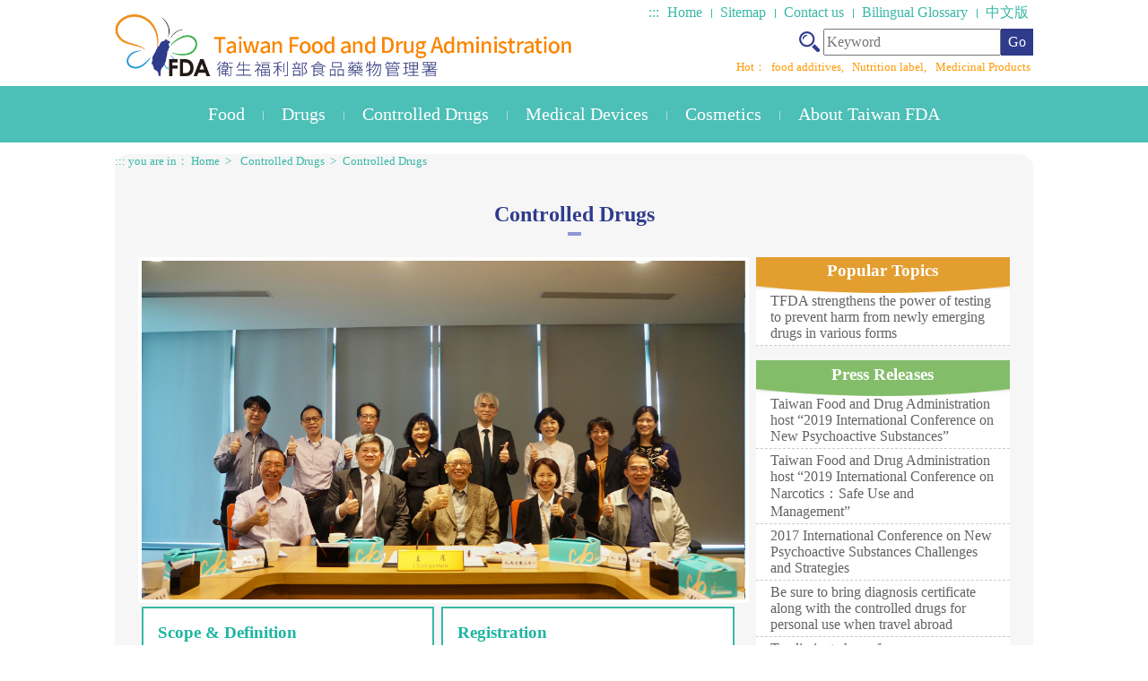

--- FILE ---
content_type: text/html; charset=utf-8
request_url: https://www.fda.gov.tw/eng/site.aspx?sid=10167
body_size: 46037
content:




<!DOCTYPE html>

<html xmlns="http://www.w3.org/1999/xhtml" lang="en">
<head><meta name="viewport" content="width=device-width, initial-scale=1" /><meta http-equiv="X-UA-Compatible" content="IE=EmulateIE10,chrome=1" /><meta http-equiv="Content-Type" content="text/html; charset=utf-8" /><title>
	Controlled Drugs - Food and Drug Administration, Department of Health
</title><link rel="stylesheet" href="css/normalize.css" type="text/css" /><link rel="stylesheet" href="css/font-awesome.min.css" type="text/css" /><link rel="stylesheet" href="css/layout.css" type="text/css" />
    <!-- RWD選單_stellarnav_CSS -->
    <link rel="stylesheet" href="css/stellarnav.css" type="text/css" />
    <!-- 圖片輪播_FlexSlider_CSS -->
    <link rel="stylesheet" href="css/flexslider.css" type="text/css" />
    <!-- 頁籤_FullWidthTabs_CSS -->
    <link rel="stylesheet" type="text/css" href="css/component.css" />
    <!--<script src="js/jquery1.11.1.min.js" type="text/javascript"></script>-->
    <!--20230210版本更新-->
    <script src="js/jquery-3.6.3.min.js"></script>
    <script src="js/jquery-migrate-3.5.2.min.js"></script>
    <style>
        a#gotocenter {
            background: #4cbfb7;
            color: #fff;
            z-index: -999;
            padding: 1em;
            top: 0;
            position: absolute;
        }
        a#gotocenter:focus {
            z-index: 999;
        }
    </style>
    
</head>
<body>
    <a href="#content" id="gotocenter" title="Go To Content" tabindex="1">Go To Content</a>
    <form method="post" action="./site.aspx?sid=10167" id="form1">
<div class="aspNetHidden">
<input type="hidden" name="__EVENTTARGET" id="__EVENTTARGET" value="" />
<input type="hidden" name="__EVENTARGUMENT" id="__EVENTARGUMENT" value="" />
<input type="hidden" name="__VIEWSTATE" id="__VIEWSTATE" value="jeshJdfXON8DoYvsnyQyaaaNCOjcWzoVY9iXFl9yP7wPNvkiMbudyebaMbxeezN8jDvliyY/WdvW7Y73cJ05psFIehl2hk3FNPu4CxL2hV5g4CWUPtHcOnXpjdxdbE5Mfp2VL+rVT7yjOPyNipdXR3nC2kGSSug7o5SDW/fgCf2pGPekIpbCMh6yeEJbyFDPPJUJSik8w3WgU/ZyCmayUsxXq4tHeQxhNaMvxQZngGHmUUzBKgxz4rZKDIasfvbM558tqWYO9w5cuRKiO7LYNzmhxNAabQgn9JAoyWm5Zjz6c/hfyhlPDrSSIuGk2v0Ml4pEuh8JqtPswlLQRH9YNmAzRzWWeEDMO5YfQTj5tFm061/ni3GLWtu6odD82y48PN0uWH4eDHMx6uzp4sEAuEAXz4Ul6m4sL/[base64]/16rCWGlpVz8my/MKL9UJDWhO+SRznjJyBCoBMrBBlEDUmL7VGfd6Ps5Oqwc1QUzCqvRRsX1DdFY0MRuqw+lMCLs+CT0j0d67NHtQNXxtTIgDdigy7H5gKEIioYqbmMdUOCxTh9OYEKjrIRpm8Y5Sv+np1YYMM86xRtnadohuIvv0VacHzh42U/wD6qsR0X2sxkEO0qhXD1r6FLDAJPPDAwCLrhYvphUdVYoYuE9M6jzprtCLpWAAkBwBfl0EE+DQrcb2HO557O4nNMOVO50pRFh1EMfIQvfFXo9Wg3YHbkn+fr6C1ds/YYV9UWZkr/0PbPRlphotkaHlS8csg36GIyPTUsu7q7ch0oibk3w7MeYDHxYfK/YPVEx/iECXm4w0myamdqibjwotXtI/bHZ42VrIEfyS9DKp4SE/vZVIKAq8php42Z/y387EnLx8YT2sfgHEo7ZYr6kISJl/+Vlc+mojj76r2Iaedmh8aAk7kXDXeuEvMRL4LXHKutgAipSbqF36mOUJ3wMUi9yUGnmCQh86BM/EitD82mwKgyWUXgd2KJs6bbYYRrwF77x1tdUBl9kqYWL+Ztf9SiBkI7iIDZE3/i4+yekcFEBpIMfDZPFBc9a0A6IXA1a+/VNXSPgEhzIEs02cvqi+VyfV0xAFnfXXk/l3aeqKeD65watk/y4p7Eda/nH0WpY513EH9OFdCkbnBJI2+UFEhIQf9II23F1550pKdAdyRn4Nu3GCCZhEDEg/o1L9rLDQuUL7qC/eJVVde5BcV0sK/OBYzOkKBt8/EuiZMHaZ62fY+kuh6EiUEB7N8/qzuOLxRlqZ9BKc2NdsEFbM6fsONXciBclweDYfYgOaYhjqNEsrDZGD9hkBxo90DYXNMw5dI7EQ83po4Zq6BdNXF282tbXBny/Y7+7SiNnftqu3AltazMjXyLnPf/CxYWhhRLEW8ZpnKIgjj1ttEgpcpG7QSzcssNU1xvI5aK2kaaIcIpMYTwpu/[base64]/ArYM3ucrdyuA0WQ5hh+CoSRY1oXZ7ttFcKN1yp94EX6kxaaIBG0pFTz2wIdAjF4GellWR5jtlg9IdZuZAlKgZr7ZrahYjc5m3DvQewfMKT7zzc3VDnrx4RO9FFnkRk2EfzTmo5glK0MnQFch3QC7t0ZFF6GijcW0uHHXDz59+je19W04H6/wNw5vFeszivLcUCWiHTiw6EbDuwloQyit+/UwG7jvT5D7H4VvBthr7XmN8xX9yPrW3iqoFUVinn6RnrUzLUNRQSeyercOQOOu2hRH57GMUqhkp7it3CxxQ2d5bUSzdezNYhMmvW9wAV1qgb8fOlf4fCqP/veNbWFxmcbhiaeMFMIBGmKFnhdZnnl+w11xEKIFpfQKY8WypcIQHpZOYSpry7+UM/oTty0A25QMPpo5rwN4j83TWfKqDaJ9zwoxVEsjUAQ5rzOi/Kd4/TxGB+W0HkgsdAhAXaC/LxWtfq5ce9faxJdeF91M/h8NjlyPC3c1DS5M8EoMzgvkFOz6C66ndUhXUdVrmpS4mcQ3s0LLcfFy15bEeUj08ZpR4CBQwwO/QSs7YclaAIgnziFW1/hfaHFmodaMJiqx5qHZ37m3aVA1Em2gw+rK3EwfV/r93jkEAcqMdw3GS2cdHox3ogFeFWHMnPID++yhrhlxIDXaXMiCdhTiHjLGD9QUHlMgj16T5fr971U1eMAoMPqid4LQoU/Hq/bgrqlCkTlkpPXuuSEOO1qFn201r1W1dG6O1cRHSeAuT9fsEXiv68mGowWsayfkhizczltXBM4QbDzl3UDGMXYcg1iMSIOnshlS7S/r44qaff+Dev7rYbagl0Y+ztYvoRBsxn7m34jm0Olsnc8CYRJc9QqcQvVR6QTWojsUJ7Y6/jZk+KW5hkvDurqOR/fckC6yjyAXopOQ1a6DFF9fB/HgD2ApTeHSWG2qc5by/A3JvyqpUzbGB3RmnYxMX9+ExX4xLpJue5l5fxepuGvxFhUKVoY6xDlPqAqf5E0tfoNoy2puYrFwSeKeKa+2Lns8yQ+qC3vuGUkesDt2bw4ncOwRfk0Xy/jSNGl1Itp0J/z9J06j+MdEOP2BYosD0Aq7wUjXO9KOgqcEq3h5Rk8d6aUzDbTAftItITbuHheCNB3cPdsJdF2TbNFdZJq67cs37T63n3ofERaWAxtPljJ3EWcX6IZ+7Nz/XbS0CKxte+YeUCe0ocSepFoYW4+YjKB/s0bsSsx3bxd1ZngdxTdS3OkdYXRwpgOhl44VhfilXjZMWu9SgwOIWQ0bBkP34cYyDq3P+ytUpMYtg0jjk/LUYgkMO8X7vg08Y8UfbvWvG+y6JjSoP34t8NHsCGiCoZXCJMoy9ntsr1FgHWVhjpCYi518OcLStrc7GKKT0tjMxQ5hgQoyc+33qEHkBBjmpkVuvX3NmgkgAl2PbfBLX2GFkYJDG1FEri7YtwX4fdn8odq1uBh+KmIEcpVOC+GaeEENk0Os/dOMttLy3TGPgPShbIxeseJF1rHp5aIeORLXr+ggQ5GasK8L2AHB6hJUyEbWS14jys262FOXcUJ3E1Cv8W92IbhkuG6Kfsn++d8q3q7fDwXrmNwN0XQMvLSw6oOpGIP/2A/N12b4cW17mpZ76H/[base64]/6ox8rEeRKiGgqwenH/saQHIKNi6wMpnQdObAPAdfF8P8cjiiqUH9OnhOTQ/YCF8ZjmuzAGWsO41O5eN0gsHIpJrGrI+gav66IsAwL015KNp/zVyb+Ekpje/LvyEvKf33HaQrdt4uWnitlHGEkdMsMG/xZvk/pgteQNYgAVLYq6Wr042eLG7nGdUIUDrDLoTYBCG6W3QrIM8sd9e3lVaxFa2i02Pk8THIwpEYoqm1CVxRoJBN2sGkIetq4/ljjqMLzMh1VAfb4WvfFaYEQ2nqgY3Z1b9mdgevDtd+3HRy1NUizK/bMUcfFqnBy2ae2dE1mVUZxppOpGpR1fQJrlnIkasdoaDs9JvNSLqnnN5ybfDrMprwIqm6qGuqCLxJYkmMcBo4vxGms/eu0ik0MJzoYRblmQl+U0wLpWvwHdlu5EheBnCUWQFrfigfOh6xW9kqOKLAOuyIophuBLOHEzoPyIA6bQGXcd1iwJIKmn0JB7nqFlZueYzByUTKjmbveeiYXd1gysp01D+92Cz+trWXaXa8iXPq/AwJvf6h91PIMdNSO+t/by3xMT/KZ5KtNe3K4OjcuGbRWxJLAuT3yNf4xTFKXBW7XUc+mA/2elbH/HQZ1kqSQ4JrKjdfIMfQy/A/k6ia2aeodABV4vq3YdpKg3JuNzjgodIIgInDb4JOkdPoXncSiqh2UmQXbtYdg7KAY8t/r8KIWAjU6/sk7+SjE62sSSANMaarkn1/CoH8y7d8FO/Agp6z94rqPBD+fsXXwf6VUfhMM64csRC1g3xzYMx/9HAomMj/mCqs4VplcaOmxZKcn75Jr2Wd04AKsi/jrirHXd97OA8bRC6yZqv/kb43eKPJ5QVsdTnv8rbPVyYjzRPlIQZDVHmT6js0ZcbNuuLvloe73nt1MZayx9sUe50qNfaiiUlEcYqRRP9CtMv4CWNrq+J3c0+r1ulE+8f6cGzY3MoLvGOLX/FFgDq9tFrWPJoFrsJ8+4ufNEyuo/2LZwY8hA2qMuknjylGb5tW0iewI9G4w5QueWRT160z8ZzLS/TMYRBwRYQFFrfEiAJDez26U2KtOGR9Tjue2tEwPXb716CFq6Q3e06QRMzVHzcX/HLMj2JJWQ+KUWh0D3Q3geyBtNihu8lbilHI49Pvb/M5J2fbi4di8jp9TJItl4DHRwYw+3RWUMHtUz3THm2hr/[base64]/xWbjtogfsx80PdBhaCaf8bz+aDSrZZkBONeeSd+bCY7HT7Ibtn+1hx89XTjaCAvX9u/nBHzWEnXfc+C5CFLF29T/KLfehSs24Ww9pT5WsWXOdI9cQJkIzMN8EubCcgeCcp9ASqdjyLKxbquI4uThOqtZ7CU7s/QyKMIUKEfCQCLvrVMiGWcHqnMMQv84ea+SQO/[base64]/Tx1CaYZ8aunVuDM6/dDNh5VQLLDJipacxOMq9MDdkzddu0swLS43mMJ9S8iGMW56jWZO0WIBz/2PzyEKHXZJTfMaSffYUnPHiczTnjrRsi2vMe88QpuvGwzwoAV8qJtS6s5ThiZz3ejNs/oFK3ErpH4JEuOhKR/v5md3p8+DcBTtjusxhuEk8G5Qb2ZJ9sw+hXm4mG/tpHpeZ6eF7jhMpHMyFA4lyCSzHCHK3P2WfbL2EsswgQ19pU6q0sILmya5fZb6zEIozGyAZ9xtlJa7cn3Xv+bFCx/zstgQgE2/4ZK8yW5s2ZLNOxIyHP0S+sybA3628ilyMc3MdCBOjAYY17sS0B9LbUwS/[base64]/bdzl1002PBeZvQQfgFj3noC5EvmOI72ba4DNkc/[base64]/V8em5UwnTyp95mHtV+zjkInD2zQNFrHB3s2DtdrPwSu1q8CiM80VfTQF7zu+KpOMbToL1RpQTfzaRJhqJ2eyjgVRNTD+mHIjPJ3sQ+KdfPDZDuJUPizM6lP+BmLUKmLUB78a/LKgy73VtsW3CHzihNLKkrsxqosqz/0WPHbBuTqMRZElbDaXnzC4ykJmvsnjIUlBsaBBKrGL74i9qAru+ttDyp9hAGzNqzgwEJzHGZigvtU+/PzH/z9J+zRYm5ZUzc6tbeBeSS0vQoL7hjF9Tcj7pv/h9E2Ozg2rMgNJQGoW4WpZxPM1kK+KBUnai80sid0RQD0v2zg1q8h+Dkap1I1iqBlwLvaSwJ6UJrdUpO39rlVtEhx0Kk4BfjNpC4cNulV0U+My+P5v6ZUyk/my/wdxawpTFIuI3L6bzLw5nIg7dq4CnPEfMS06HEsMZveIrXOABXfqpQi1Rqk65ejxRP+02WM1U/eZ15mJgTYRXXqOv/HDKV/hI2fVxYd9OCaFd+dFp17YVkHs5Gva5Jz2VkBUSaGW1gMz45jd1gUImKa6Z/eFey7/Huc24drGHyi7OhIUHg3aYo+DjE6az/Uc3rEqHhR6Cr1a/KkR1yHqbxdW+EGzpcV3dda68UQfwUDi/Vg9TXjDipko3wurUAfuMPOKza5HhlITKDpDywIkr6fQFvObHP0DmJPilsvheyzYizr1rEpIwmANwWrK3L9EzB9PJN55kGyhCvmJJ7k4ugoMDTqPunP+mdAUeXJKTgFEplJanzT79Z3pKXDsD8LH8mOHUOYD8yUTRTsMiH5MCMldH6lD/wrFItVcx5Q23hhMgDPMCAu5q013/6yI8UzcbQpxflciORcvYOv/JUyl+ZNjY1IUTZ4hbq5WeMcoQkoLq4ZgcWcXiMPZS+iXiYe0CpqiqL+E8LIdaq8z87tsqPq/V4lDwt8vOIOKO/I8vrldBhiXVGVye6AeNWF/aLT4zmCVrcKBCP4Ki8L4NMkuYy8wVjIHHFavfP+n0FsVzwr7RuKCrn/tcPMFJn2QNJPwRhv0PexaqaKBlwfRKg+SvF/ZrzBq9VQHjtbrkocnJ+mn3qcEP/Oa6Gms+DVJPOdegdHb81Qgh2JLT+8VkVlfnWnf9ymWE6dDCY7i6RnPMIR96cT6st83EjThklFJQX/2bJ3UIidwRHs3+jpbahK5y+ofveHhctC+ANQSKm/AvDPCRQdNkR/[base64]/km217NOxtWoY0Cye1RsgE7ffDicDZR6TdPxcWFJL6+Po4BOor4xOCbjJglcUbf7bFTQGDfcr6UI2pQSMADL9G31QLgzJBkPYW5FaKFRFXph9YgFHoyLyWf5SS0+yhvuD5877XPA6CZgb/cIV1v3ijd6N/l5JXN3nWFUBNRolDusiyZ65NAvHIATIxAVpnTBiL+r9fVV4abXDqOxmKXJEauM3JLJnBVWvssbyN1ia85QR+0u1myZ0gaa3m9tVMmSLSuwNrs2H41HeB91jrLz7+0xUMK29SrY7Omy1F6I1HIRL1N9EqnxztQ4A5SKgAi1N0MRuqt3Cblcz6aEUcKG/4ZjYWYgN7Jua2Sj2qTmv1U+rwvtuoc66sZj8MRgFb8s/M+O+mI3q5InZtLLua1nrjBCfSyGksYkRA2xakowG39YIXJfKRQflqXBy8sDD4doM3lqWiyhzol2Z5hVd5GjLuDJHYryBhPP4Ksg/zXmtqqjfUc/75+JOpGzCVTz/2HHmIYUV7esOomoXOfCCxK0OfAFv6Ghj58OWSF3Y/pZC2evZCULYg0LAXW+p8pa+pn5/goYsd/fUR0kdGC12Xst9aMBSYnJK8YINz4GPKSw2FMeLP0iJidDoxloEDR5iij3IYUDYjyGKYRpvQp9bdnaz/qMLqjV+7nsaJs6aPcMWo51b1hWWfUj+Ez/X8374p53BagvuepZqBjfKp1h9IA0zUoQ/w6uv4s9Mvd6U7/3xXvKO8MDYh/26+9C35PX7d/4jsdGA0bIoi7nwHEuylUSPRvFDr7Ptm2x1JcRRzVdH5tUcdzzRtKFetvKcrgEmiroQQT3+0dSVOdMtUXOE5uDy2L9N1I2XNUDvI7nKcQvNhwePdbBh/VYB3pgOKfV9Wpr+B1zT2LokTc5iYusW7OupCOqTrUay237oFvmiwYpgKpky32gfEorLHmO+CS1uK4qxGTB8+R5mi+jlQ8IR7Uw6Xmpd9+cHNstWdchsnxfUohmF7MPPdD8/JoLRd9HZMNLh06ThmhnbYAIQj/1WmdkIjrQkJ9M9cOZWq6CH6MfQmzDLm9kMLc4E9p5bPKuJeogNMgnRluyXUJnz0YJ5b/MdIiehlm8rijNp0F7d/FeCWKr6r7k/I679d9nBJ2QtTlaDvxSLSjwZL4rSTpzlhp5czvv4RYeOgNyillIr+Dy+aqSaaiYalgSIrnqocCCXipsHFHo43nO4p+ZV212NS3wv1PpDfStYL1Wr/rve0TDAPiuN/1fF0+OVXu277c0EeT+I7U5MNhLqZ7iVTBuTIRDDlWhs9R36w2a+LcHsEvlsAPR0tZr0j8zFdTDX7v1AvOQFKrKqiXqobBYhjxBip1X7nBNtJ9TSEra6Q/rDmgAXh82G/wZ/8GBzpoMav5BDITfkx0B9CUnnOTa6zNtwn9SNqdU5U3XT+8v0H1qcSS+myIaaLw+bsgFWPpNqhW2xpZXc0zeakbF44Wsy7DyKYeF3kiOO5N+XBlnxYk4ewld4wXQ6qHnRt/W7PDjauvCFO4wTXQqPTbv75+7vzcrS/Ga8aUaxvXY8/xeXM+mensYZM9wNlxBJqXPLAZOx3aMFx/VUiXHXJQlybLF/jxoI/[base64]/ogZy5M8P3juaox10H9yBRv3tNXszEO/F7avyhs8dX7hAXCMn5UuU+AOi6eWfKASkVhRyOKC9I4sM+h5/KUgoLp88xCkpbYmdWMqTVpsHXi84J5cP+n94MUtz1JmXh8mMI3/NW+1gnWD2ShT5+2XuKrWmuqnD6O5NGJS6xzBmzPrUk6sTK9EoviRtvfa0lURsdJRmLOCcPmIC+McE+h7bKwzfwq4HgGXAurTsqWBdlz9t4/T7bNr/CrvHcM8Bl9hg/Jrakwz7ssMhjKAh5oleq1KJDSNBNgqHZnMBLsKZQoqD37Vprlsb2WnlHA3iSD/fvQfq86jKX7LugkL0wKZ9p0OkCjZfJNS+JY6mkbWE4neFhyT8RNOGEsxh1cnMD/AwND/otCWiRdIhJvDkV7MeMaaGj8WnuhDuYbysFFqP+824VjW9DiFiwI72vFrR+P/mxD8R5lQQ7bOnumSIEtLjV8c8WgpUNm2YzmG+wUwrAJKsQ0OWLAugaygC/7XzdammycEXWqvXudXm+ilkrtJy7smA66wZf3kLp79tMKGRgEdNJ9ImjdHNmmz19s6Cg2i5z1j5QcLAaZMbMWVSLkZvM7/TCG9pzD981FJmz/Va5osJRo3GQQNzaivOTDx2tngV9FsoqbWWP6XPZjY844BchraoPYtIl4QeCzwASmosflgMIRv1d9WSLbhzGl7t3Kn0TQ2cKFrj5EsMft0xNxA0wkWBcH9iRma74cJAavYRD9EWWT/lG7OCCEVLzBE0wO4FvPRQRX+XSeK9VA2+jET41GClig+1Lys8UQ+naHVG1cy0NV/mMmPLltyO0nCoL2c9O/gbMgXluobx2B4seBeLNhvLO0J0LOsJnAtlUbJefupvGeSzr2v7MFhPDgTfNKLYkfoa5pEj8elCZp1XPtxXEv/19mI5SaUweCFhQ2I7P97xrccTYLvTiqUwXhGdwnNuacZlx15Cw1TkAR2sT10cP105wiFGexQbAS+oIHY24iVdy3hwJoWZKxVLZapp+J0H8zl5qABG7O/3N6m8QsiPNYJW2yvDRs4qdk2/4HTgnf91IoOczRdEM9ICIv1qGtcCTRSZb9nsHntcYMvELmVr1nM0uh+ARVpj83wUdEqBvWvuaAYK5tJFoofXPyfY9D0rH2b0rcaSU/Ej3rWLlaudMQrgT6LP5P1yy/LI/XTeJdRfH437lufS9qc5ramAOduI6ozmbHrXj8Mye16QBt8tDosgkBLcX94iQVlcnaJZX1Rvw060JG04ZTJGBk+y838fqXEZj9YcF4QCprg0M7PVR36qsLv+4AXQVsHQIoy3PQcioVZnV2DxB0UVyi8wKgoPWspZSKrDetegS9ZaFa0SI/geIKqOUdF3cACebE/zAhnCV8DSb/csmT+OiBZY5+5HedSe0vmWJU0h5SxS4DMcC46GCirySayLQnQlb46IvGUzBMOyMh3icryvjQL62OI5kPXAG0rkFplyMtKVh/lVGUAsf4mxjOLbLkd38rdSN/i+wqdq1VbIsGyj9Xkk/vagB4NL/Qp17PWUWmWDjoqWucaFdojQ9hoPo/LYUIRRqbcyHBs5yrmbud9XbpfNCaiul3Q8k+ZT7kDs9XSKxqnpzO/MZLTLfBbQBTBRWpypsq7YWW8zuxRT5VtFc5bvSesvB5kKdySNf7PC4FL8ZBtssuB/AqVog1zVIhpN3xl3I7YKwSWAmQNWWntBV8f+kSres9k8Y1aQulJb0lCAn2m6wqryAtX3tfRSaEzD3ttlmjmHZ+W4YQyjZYIZd6qrVT7ltxNR6jB19tBnvbwY7Y/ftV9vlQIeaysTg0M/WwMHUuowDQ2IHGozkPTyQvobiSfJHMhMJIVGlXMjhjipr7I72V9VcPKRGkcZtKVE50FXTP86dSM/n8YC8f0foP6jb6EJCiVrZxhbetRYde4AzKw5hTcq4XuF8jWMHuhQkpGxN8tElKsLveRxqI6y/1W0Bcy5aumvi4suMkjjsg+hYsCxrMkqtO39joxN05KUaIjD39iAHet3o/kvlk/o3luNLQEw2meCppHsAUMvwRg9RbxRSjv6w33DU5Zvqoy5mLcmg1uDTvTw8v5xrxI4s3/HnP5Z2h7+QzjtzpeyMC9BlZgxNrlbLsuOblnUiMGn/328dhPiXrpnJeyPMW6k5feQZHyNmWSwbFik6q7tKzvpiEIT4jB/x4Jx5jLwdRUZ4hQGaMKjnmb7BqfKTFVyIVECoaW+1YMMIIOEcv9VGpdeU8Rrc6mvMkcxIjvQ83qrn4CNOLpan5mvA7hCoVQ2iMIlB2XnvRW2vlIOorQ8A8Jh1xA7bFlpt/9Nh2oSho+L2z1yH64Qb6QJWg8uiaBb1JRa4CbwaBgs4XBd7adFiWDASdZ7lPT9V2qLEoP1gQlLD39Kdoy75QUEF+/NgxoHTkoxEQjmGtW9lzOVi8CJxtQIghLNRJ+jO5P3t7dKAL1JTmRntw1xlS2/TstKGBHsjyf93nMxA74QLrZCixKFRQmH5N64LGKB3uUKrFKWGTfwDvCXtY2lbVhSRJvpojWbMz+rr2CjZ95EtvzhmoB6hQ74Z4iT7PzKAjx8KOt1Z7rMKU2uZ02ElATK/mfViNjICLS0+vLwyeWVzsvLa7HF+fnKdrRQtvItiVYmJHAZv+BfNhjEGPMmLXqf5kIfRqcOand+X51vHF0NCh5dzO5ZDFOv1U5DIL4REgsslZpJaYto9faM3KGHmj5GvAHf97gFfImzm0QwJaYn8PhVo990U/LE0BZNgBF1lz6WFcnoGKGI0tltZJk4Ghzo7JoHtauSefWiIarvAIMnw7jjCG6Tq8qgrwDDg6eEjum3Dt/wGLUupHlbWfC6GeYNpQjX715A7r3YOEisCdgGDhVCMWS2nNvp/EjNspiCVhg+l27Jmycmm2bwer4wdcvRw9myFzAWeamQTyHe+1TKl6ibFa6qCJfyDXfcUk57ujknpnTzq1ZrA/kNVL7IgOQaKhVZXMoxQz+o3u5egY6kvdAGX2FH41VQbtpzWe/z5GIOlgCpqGfWV32o9uBGUaMpp1bl0KNiX4gOnpaTDsWnVFkOg9he3makYam8HbPrt5WO34FZQspZ3HaLuYsjs8k85oIZwCQYjUHjMxQLAzDbSSlmLIJVuI1Eg8o8JLMfd7tL7MV41lbZvtj/pjyMV9Tfxj8g9HfkTk+x55DS3c199cQ7dkKDGSJE8tYcO5+GSOCO4n40QBNgOz+Spy/[base64]/QGU/ekpSCs3JlPY2eSwXFTTGV0pa7+L542Dm1bgAGCvRBIlHZw0uaVqb86vhIak7GGA5MY2hLo7K5K6EAGYkCvVa4qxGdgLhVWohkFWYhKtUR86HPdfQzP8t2i7YleVSCDvDwrQhc/0COKCLevsgmcw03WSLfb9EQUQdhfWkhAsK/sh0Da27kSNRAJdsyrflrKrRStKMU5d7ipsxvaAGYD8ZKUa/8j6amvv5TfSSrBBSXiDlsLOPCaxk1w/Hbk59LilY699YBHyFXgXpjLud/lXl8LFGZ+JdJKRk/[base64]/fmPKrB9lk5z2nufnhldZMujYrtv0lCErruwmB7HzybPGXt0gFCxZyQE1qvcyNrYQgelIdGU7q/[base64]/qqI8JvaZMVof1N+sNHMj43/8Zyg3Mh5OgIxvhsTzqxYrDSZ0Z2O1caeaoEHYC773+aHpsiIuem+SYY82TI8/1rM8R2A70VYG43s4AEIbXxdUaMpy8bXzDkJbR5nCMs8YF6YjTY4srhl2c4zjpw9fEuNzyxS24MVBKyM9NmDmv/l8RrutFRHGx05nlsEE8/VB+BC7ghHAhC8W4UDTSwy6cEBJm48jvd7dgX++DAl+PBO+k88ZjHA0Ug8MTuYOg3a2Gg7LlctYQpy13WukVtCP/rGRbBa4S6OOmVJisgYdgDC0fbynbpIJH4nYdHLvIBo06dw0jGq7vrW5RwxechzvkZHisdz4fXPRCUEX+s9hn0DuXGjCzFtx3g1K2Rb6Om1LMSkiIhTZ4RqHjOIBA/ixOHyBQswrwZZBFQBIfxGOIg1EnKwf8zh6yWXuIvSgQBnnND1eOAQkaNtSWEBCoCvTFYKvMIxqXy5egSZJFIVYrNvGK1OTXOrWcfG2HbuXe0AA7LwV1i/h/6aWvsj4siEsmOjR62Mtg6SL8w2TW230hLs86YxipMD0oO57cDP1T/x+Pn/gvWlORFHkHEmNcsLw1qwAnIzsVckZt+/+cG5xDdfK6ptAz84rxBbuIJ9QxvWVaves06gcZXFUGT1sLPhbq0COurK4VoEV2oRWVcqa1+sO4iyaJlAxBzxJh/U710+MfiYazJCxKTNE6ARmwQPJSf/cAIkRw4bPBTLtrHTDy874Z9UeJKkq98204mO94YXGtE7vd7qzk4Nqq2TEOq1KVmRZkrADWJSpSQqG8WeSfDKKhB1W2eVwoKFUgtQsuRCqs3wSErvgeAbHlxiz9vGf6DXobe3IAWcCYwTmMROH3F2HWKQ2O4XgEWeM/ZKjvQjUxRg6UX48pSCcRZpMbKlyTW7S5rF8nPHMHWnp0t4Cy7mXCFWFMx115V5dBrZI2vQEktV7iKlYWRJ3eV67dpJJjPnNSFkQkVZ4e+upW0cxzLB0kLEleGvhpFydJ1knuHi1Is+9F/C51fMvFmAI5LknYzCsKertYqyWpEjB92aIOk68oKUTgAYhysbML0NZZiURxOXWSlpg+25seuRbb80kJdkMd8hxwBmvcFyL/JjHah1F5VMFhX6uNWKuCrvLVmHavtEEL9VisoLEqxfZfjdiC6Lv/zOYdMAB4eAD2ZZzfONkMOklwS8X2QXP9cbY9hIDuqyQ8Pnmx3/JWZrGlslSYxP4yScH/EslXGB8YvdVNcDtJZym4rf6gNs0fvSYfrTAdWrsgIVrwrLTX1qiFgs/efxsWb1yyOozu7eVJJQUHy+HjGcYh+Nkvz0X6Ap0cBCde6H8hoiFDqZRzsZyCUm1BnC71qZcAtsf7uHtlGxQU5MKp59dicG6k+dPQmPUbrerPwelMeNtOE3ZwQ/DK/HOtvgDQ1sEFbBqGys6wUsuk5qzRDsgmpiuCgjyi9nLK8t7CPFQbP1BSqx61qWwxnfQDhV5MyLWsYPQ1adQExY614bYMP7k0pZW5CbVueJ26HbXr7j0Qe2M9ImWs3c6WpaTPJWSIQ3sRbct7JdrhB1/o5uERVZG1rBhnt1uFBAZ5nWTkiePRC/i7XJ+Wm6oD+QNjFQCn1dfAULdAuWQXNkjw6ieHpeV0rLHc36hZgwAvOZCwgXliX1c2PEmdlwO/d1yv2oXIPRnk74A2lZN4UjegFiEdmeiJINKp15qMdCoqpTqEaIi0u9NqqkneoTp17QNnrA9o9B3hOT418hMFT3mxcJI8ded0WzAt6Py/D5QlmDkMhRUf8S1NbXntCfkJg83VoMjbp8hO55AcNQG7tWs1HGVjT1q7NEnIJKLgz8ScwNyS1dyJvTajZZUF+KsLD+RJQeRXisjKFH8kaaqmXYueT247M+d/FyHCeLLsS4a+zIITrx+7eRamI4P+NuLw0zCQ39PZvmqEYtKomDclVxnpomoMukd097ArFhsNDpQRhNvilVAPRs0ajHtuLRqixT3eY0h+VKmt8/m1tWBblEUuk/ihFoRvwVS7ha0vYgfngM/ybMxqI2FgsNBXoDtJvUvB8sGIRAoXnyFC8UXbu9iipqnRYbOorZYcHLRtVqTxPrqW3SUM6BTDK4smTF+v0Fe8TlWHLov02JQAQLc8jN+TVZieTByR4f4UUaCgzkJL5x1CnXfRiLtwFVATqPRdwgRXsI63ZMNV+b73ixceWW7M8sNoKjEDgIpCw/rS0zr9RsjToQGHaH+aeOyuNluDn0YXL2dz3roguDkMVb1iyGV+XTlvqsMB9V/BLyM5iazYMO/T5wmBJjwav0IL3LOpExoxZC/H3xXtqtl6EjonC8DzrZluT55g6jCJQ3VrOK2YqVHc1I/[base64]/8ChN8NgM9tYvZcU/ldjLKQ+/gpfBS8yDafm6MnqmyfKMiYEi79544NQDaVXStrXiGijMSDhsNNNjacu0vs03fTakyByBWjFmDIC6IDM1aYXdAoSiOS9owiOYX1PDhJWZAX71oYZOheCSzpmJp+EuJ3ljonlfHm8CCsFj+c/99TfBywfpA+c4KBhWS9jV8Ds7GU7f+G0UyKCAaTcjSTCnpRMu/j0GQ2t35xRu1eYvKD8AlwQ6lBJCNHRrQrxe6srKUDLaZMHma0dz1hs0QR24g4cq3iyjCK25xOGZ6zwYS0/OvVMMUVyZwkzNGyapNElSJf7mU0gYOWMlKNy5E0VEiQuLl8VmKNdLwD3S5M7JfIPFqFmvzaA7POpgv2gE621rMVCCbTTq/S3HQ0SkPLnR7/mVaECx/BOzkHNHkhfQYGT4SOnc3B+t9LAJQlr4Oe0ybnr5X+TlBMg9bQN7VxFstA/A1pnOgHoi3IQCSVyBoYK8C6a2I9naq/wq8pEWPq7/rjhgVf2/bPl2T3Fd1rSygVMpW+ApRQjT/POqHf0fZWoZYyswhMCD17D9v/sN3QLjCpscGs20+0dk0vWnRs57LZG0sH5tf19yLP8N6un/jzr88XVcNl80SgQ/Y69g7H4AgUtNMF+Auv4xLrHUs7aGzhUE+RdRA2CpJqsaRl0cp1B1nE8OgDAse5cSEU+E4Yev/f5wy37sn391H2TgyuEr7BHpNayHwHYEonInFLAFNBJxRSh7u1Sdm1Be50BO5xfZ4AFlqu9UAscqfbh0ysv9JPIrQEpSP7SXlsvnEbtomiVfV5eGpbO6ENpb3wePLSpbrJD256uvn/5T8ks7UqyBqNuCmUXLfp3tc7Z+iW/YPIHvDRb36AtQj7Sv++xRw6I4f/s2Q0GRgrfD9ZUCdHOe1uS/PKUYP/HINU4e4nLIZ8zyPaUOes7BIVMO20TTr2v1IEG4VowBEd/UPm/xNSeyDG9wrypevRUgp3fri7oWUIWmqwu589rz4UcRrKr+MOPxTHROoOxhVyJPo34oyKLL+y7hOEAdLNU4FDQiQ6svg2zEqvY5BkbzlCnNFSb+BhvyH/dTGYaH0O5u8OW/KSdqNvSxCE3EDRLDLD+kQaiNBBs9cNXFh9L2SLCmpSwnPj/ZX5Aja9WdeViv/Lt/Jx5a9yOi1q+rqg7koKYdinAR7ATLiIt1k4fU7jsJy8snn33Y510jYmINNNKUee8Ff5ftKkEeI+tL/TqzOdiyvO1Pd10q3R0EiSoyIRUnEPM8a1PNH3w276OtkiPoveXEeIf26SRpuJD6uePM1vTnQErqRRdbdW5OZVLKqnxkX5PSGwIRFMzwBOSin++yJN5dNqGJHCX4gYEQ5wzd5jL/[base64]/knYntee5f9EcQWmNuZ0CuX+NHVQ0l13GN2FjVDPEZpchmIMFixUbIPUrzFoXU5zzdON0Vu78nQYFYhEnR222WQgDOTULSUon8tmMNjp7+Mzs+N3DhMMTbRHeKAYKMgidaREotaHgfUFH8VCQcEbVNxHDZN+4dsg88lP/9w7697/Ad9K8g8gO8JoW121MKzauO+g/48W+sRUR+ckti200819pscftrZmS8Tttr9/msLbDIPfclEgG0vXIAm+Qf0v5TrfxdYnFYZSKQyii9E0IlsfgPP/[base64]/7NxV+m9/[base64]/qxkr7SwBPxD1QJr0zZHALA/EU4k/qPaso1vFFthVF4HCkjJU2IDXLGq0tkEg6One3HPLjH5NlVBTZFLiDnCnMdM9Jdf96Kn/+iTxw7xHlLC2tutXygxww9AX2o7QklB3xEmYgwyijWUXhV3A+zpmeqd67Ys9jX3ZpXS5bH50mRz52Y2sXhhCwh9p/FWy0/hZlLG9WKXvIw5phfAQyr89SCjmLHS41FLX5rppD9wJ0ZbYVZhjZqdJOrg8a7o6OHHGlmuU9foMikHj8IRFXTsU1wB1dS0AqE7tFZmwaT3QBLvfSUbjbrvCrg==" />
</div>

<script type="text/javascript">
//<![CDATA[
var theForm = document.forms['form1'];
if (!theForm) {
    theForm = document.form1;
}
function __doPostBack(eventTarget, eventArgument) {
    if (!theForm.onsubmit || (theForm.onsubmit() != false)) {
        theForm.__EVENTTARGET.value = eventTarget;
        theForm.__EVENTARGUMENT.value = eventArgument;
        theForm.submit();
    }
}
//]]>
</script>


<div class="aspNetHidden">

	<input type="hidden" name="__VIEWSTATEGENERATOR" id="__VIEWSTATEGENERATOR" value="8761E870" />
	<input type="hidden" name="__EVENTVALIDATION" id="__EVENTVALIDATION" value="SV91w/CuZhXRgHo8tOrYyvLKSLwC1PknDKKC8RthFcO2Pp+bdOh3ckJgyxAHgc2W24tK+A5Fs9m3Psc86bZa2VLtLWSJBRJ9SoO9d7gMzou1TVSxQ/ofokhHIizFQh2QTg2sw/nHTnbAQV/0zfjxAZ8YabcUj+QrTcDfkiMVduLBRpTOz+kQ4kiwN+4516g/C9cliwHRKnW/j9KKoBodOb8ol0hrRYysq7ycE8bMo3GmZzPZyJuosIqs5RQ=" />
</div>
    <div>
        
        <header>
            <div class="contentWrap">
                <ul class="fastLink">
                    <li><a tabindex="100" id="top" class="accesskey" title="Top block (Alt+U)" accesskey="U" href="#top">:::</a></li>
                    <li><a tabindex="100" href="index.aspx" title="Home">Home</a></li>
                    <li><a tabindex="100" href="sitemap.aspx" title="Sitemap">Sitemap</a></li>
                    <li><a tabindex="100" href="http://faq.fda.gov.tw/English/Message.aspx" title="Contact us(open a new window)" target="_blank">Contact us</a></li>
                    <li><a tabindex="100" href="glossary.aspx" title="Bilingual Glossary">Bilingual Glossary</a></li>
                    <li><a tabindex="100" href="../TC/" title="中文版">中文版</a></li>
                </ul>
                <div id="SearchBar">
                    <div class="searchKeyWordBar" id="KeyWordDiv" style="display: none;">
                        
                                                
                        <label for="Header_searchKey"><img src="images/icon/search.png" alt="Keyword"></label>
                        <input name="ctl00$Header$searchKey" type="text" id="Header_searchKey" accesskey="S" placeholder="Keyword" />
                        <a id="Header_searchButton" class="searchBtn" href="javascript:__doPostBack(&#39;ctl00$Header$searchButton&#39;,&#39;&#39;)">Go</a>                    
                    </div>
                    <noscript>
                    <div class="searchKeyWordBar">Your browser does not support JavaScript. <br /> If the webpage function does not work properly, please open the browser JavaScript status.</div>
                    </noscript>
                    <script>
                    jQuery(document).ready(function ($) {
                        $('#KeyWordDiv').show();
                        $('#KeyWordStrDiv').show();
                        });
                    </script>
                    <div class="KeyWord" id="KeyWordStrDiv"  style="display: none;">
                                    Hot：
                                    <a href="/eng/searchin.aspx?q=food additives">food additives, </a>
                                    <a href="/eng/searchin.aspx?q=Nutrition label">Nutrition label, </a>
                                    <a href="/eng/searchin.aspx?q=Medicinal Products">Medicinal Products</a>
                    </div>                
                </div>                
                
                
                <h1 class="logo" title="Food and Drug Administration"><a href="index.aspx" tabindex="100">
                    <img src="images/logo.png" alt="Food and Drug Administration"></a></h1>
            </div>
            <div class="mainMenu">
                <div class="contentWrap">
                    <div id="main-nav" class="stellarnav">
                        <ul>
                            <li><a href="Site.aspx?sid=10165" title="Food">Food</a></li><li><a href="Site.aspx?sid=10166" title="Drugs">Drugs</a></li><li><a href="Site.aspx?sid=10167" title="Controlled Drugs">Controlled Drugs</a></li><li><a href="Site.aspx?sid=10168" title="Medical Devices">Medical Devices</a></li><li><a href="Site.aspx?sid=10169" title="Cosmetics">Cosmetics</a></li><li><a href="aboutFDAContent.aspx?id=27" title="About Taiwan FDA">About Taiwan FDA</a></li>
                        </ul>
                    </div>
                </div>
            </div>

	<!-- Global site tag (gtag.js) - Google Analytics GA4 -->
	<script async src="https://www.googletagmanager.com/gtag/js?id=G-8CBFE781ED"></script>
	<script>
	  window.dataLayer = window.dataLayer || [];
	  function gtag(){dataLayer.push(arguments);}
	  gtag('js', new Date());
	
	  gtag('config', 'G-8CBFE781ED');
	</script>
        </header>        

        
    <section class="main">
        <div id="content" class="contentWrap">

            
            <div class="innerWrap">

                <div id="ContentPlaceHolder1_LayoutPanel">
	
                    
                

    <ul id="altCBlock" class="path">
        <a title="Content block (Alt+C)" accesskey="C" href="#altCBlock">:::</a> you are in：
        <li><a href="index.aspx">Home</a></li>
        <li><a href="site.aspx?sid=10167">Controlled Drugs</a></li><li><a href="site.aspx?sid=10167">Controlled Drugs</a></li>
    </ul>

                <h2 class="pageTitle">Controlled Drugs</h2>

                <div class="LRstyle2">
                    <!--左邊區塊-->
                    <div class="innerL">
                        <div id="ContentPlaceHolder1_ImgPanel">
		
                        <div class="bigBanner">                            
                            <div class="flexslider">
                              <ul class="slides">
                                <li><a href="http://www.fda.gov.tw/ENG/Site.aspx?sid=10167" ><img alt="Event&#32;Photo&#32;1" title="Event&#32;Photo&#32;1" src="/upload/189/News/2024100910524861126.JPG"></a></li>    
                              </ul>
                            </div>                    
                            <noscript>
                                Your browser does not support script syntax. Please click the replace links.
                                <div class="photoAreaNS">
                                  <ul class="photoAreaNSList">
                                      
                                      <li><a href="http://www.fda.gov.tw/ENG/Site.aspx?sid=10167" ><img alt="Event&#32;Photo&#32;1" title="Event&#32;Photo&#32;1" src="/upload/189/News/2024100910524861126.JPG"></a></li>
                                  </ul>
                                </div>
                            </noscript>
                        </div>
                        
	</div>
                        <div class="articleList">
                                    <a href="site.aspx?sid=10183" title="Scope&#32;&amp;&#32;Definition"  >
                                        <h3 class="GreenTitle">Scope &amp; Definition</h3>
                                        <p>Management framework of controlled drugs / Important terms and definitions of controlled drugs</p>
                                    </a>
                                </div><div class="articleList">
                                    <a href="site.aspx?sid=10184" title="Registration"  >
                                        <h3 class="GreenTitle">Registration</h3>
                                        <p>Instructions of the license application</p>
                                    </a>
                                </div><div class="articleList">
                                    <a href="http://www.fda.gov.tw/ENG/law.aspx?cid=5061" title="Law&#32;&amp;&#32;Regulations"  >
                                        <h3 class="GreenTitle">Law &amp; Regulations</h3>
                                        <p>Law/Regulations/Guidance </p>
                                    </a>
                                </div><div class="articleList">
                                    <a href="siteList.aspx?sid=10186" title="Inspection"  >
                                        <h3 class="GreenTitle">Inspection</h3>
                                        <p>Inspection Management </p>
                                    </a>
                                </div><div class="articleList">
                                    <a href="site.aspx?sid=10187" title="Surveillance&#32;&amp;&#32;Communication"  >
                                        <h3 class="GreenTitle">Surveillance &amp; Communication</h3>
                                        <p>Drug Abuse Prevention Strategy / National Survey of Substance Use</p>
                                    </a>
                                </div><div class="articleList">
                                    <a href="site.aspx?sid=10188" title="Statistics/&#32;FAQ"  >
                                        <h3 class="GreenTitle">Statistics/ FAQ</h3>
                                        <p></p>
                                    </a>
                                </div><div class="articleList">
                                    <a href="site.aspx?sid=10344" title="The&#32;Pharmaceutical&#32;Plant&#32;of&#32;Controlled&#32;Drugs"  >
                                        <h3 class="GreenTitle">The Pharmaceutical Plant of Controlled Drugs</h3>
                                        <p>Business of the FDA pharmaceutical plant and List of the drugs sold by the FDA pharmaceutical plant </p>
                                    </a>
                                </div><div class="articleList">
                                    <a href="site.aspx?sid=10436" title="Science&#32;&amp;&#32;Research"  >
                                        <h3 class="GreenTitle">Science &amp; Research</h3>
                                        <p>Science &amp; Research</p>
                                    </a>
                                </div> 
                    </div>
                    <!--右邊區塊-->
                    <div class="innerR">
                        <div class="themeList">
                            <h3 class="rightTitle rtColor4">Popular Topics</h3><ul class="areaDetail"><li><a href="http://www.fda.gov.tw/ENG/newsContent.aspx?id=26113" title="TFDA&#32;strengthens&#32;the&#32;power&#32;of&#32;testing&#32;to&#32;prevent&#32;harm&#32;from&#32;newly&#32;emerging&#32;drugs&#32;in&#32;various&#32;forms(open&#32;a&#32;new&#32;window)" target="_blank" rel="noopener noreferrer">TFDA strengthens the power of testing to prevent harm from newly emerging drugs in various forms</a></li></ul><h3 class="rightTitle rtColor3">Press Releases</h3><ul class="areaDetail"><li><a href="http://www.fda.gov.tw/ENG/newsContent.aspx?id=25403" title="Taiwan&#32;Food&#32;and&#32;Drug&#32;Administration&#32;host&#32;&#8220;2019&#32;International&#32;Conference&#32;on&#32;New&#32;Psychoactive&#32;Substances&#8221;&#32;(open&#32;a&#32;new&#32;window)" target="_blank" rel="noopener noreferrer">Taiwan Food and Drug Administration host &#8220;2019 International Conference on New Psychoactive Substances&#8221; </a></li><li><a href="http://www.fda.gov.tw/ENG/newsContent.aspx?id=25571" title="Taiwan&#32;Food&#32;and&#32;Drug&#32;Administration&#32;host&#32;&#8220;2019&#32;International&#32;Conference&#32;on&#32;Narcotics&#65306;Safe&#32;Use&#32;and&#32;Management&#8221;(open&#32;a&#32;new&#32;window)" target="_blank" rel="noopener noreferrer">Taiwan Food and Drug Administration host &#8220;2019 International Conference on Narcotics&#65306;Safe Use and Management&#8221;</a></li><li><a href="http://www.fda.gov.tw/ENG/siteContent.aspx?sid=10288" title="2017&#32;International&#32;Conference&#32;on&#32;New&#32;Psychoactive&#32;Substances&#32;Challenges&#32;and&#32;Strategies&#32;(open&#32;a&#32;new&#32;window)" target="_blank" rel="noopener noreferrer">2017 International Conference on New Psychoactive Substances Challenges and Strategies </a></li><li><a href="http://www.fda.gov.tw/ENG/newsContent.aspx?id=25109" title="Be&#32;sure&#32;to&#32;bring&#32;diagnosis&#32;certificate&#32;along&#32;with&#32;the&#32;controlled&#32;drugs&#32;for&#32;personal&#32;use&#32;when&#32;travel&#32;abroad(open&#32;a&#32;new&#32;window)" target="_blank" rel="noopener noreferrer">Be sure to bring diagnosis certificate along with the controlled drugs for personal use when travel abroad</a></li><li><a href="http://www.fda.gov.tw/ENG/newsContent.aspx?id=24033" title="To&#32;eliminate&#32;harm&#32;from&#32;new&#32;psychoactive&#32;substances,&#32;start&#32;with&#32;family&#32;support(open&#32;a&#32;new&#32;window)" target="_blank" rel="noopener noreferrer">To eliminate harm from new psychoactive substances, start with family support</a></li></ul><h3 class="rightTitle rtColor1">Links</h3><ul class="areaDetail"><li><a href="https://law.moj.gov.tw/Eng/" title="Law&#32;&amp;&#32;Regulations&#32;Database&#32;of&#32;The&#32;Republic&#32;of&#32;China(open&#32;a&#32;new&#32;window)" target="_blank" rel="noopener noreferrer">Law &amp; Regulations Database of The Republic of China</a></li></ul> 
                        </div>
                    </div>
                </div>
                
</div>

                
                

            </div>
        </div>
    </section>


        

<footer>

    <div class="fatFooter">        
          <div class="slideArrow" id="slideArrow_1" style="display: none;">           
            
            <a class="arrow-down" id="arrow-down-a" title="open fat footer" href="#arrow-up-a"><img src="images/arrow-down.png" alt="slide down" /></a>
            <a class="arrow-up" id="arrow-up-a" title="close fat footer" href="#arrow-down-a"><img src="images/arrow-up.png" alt="slide up" /></a>
          </div>
          <div class="slideContent">
            <ul>
								<li class="ff-title">News</li>
							    
							</ul>
							<ul>
								<li class="ff-title">About FDA</li>
							    <li><a href="aboutFDAContent.aspx?id=27" >1 Director General</a></li>
							<li><a href="aboutFDAContent.aspx?id=23" >2 Chronicle of History</a></li>
							<li><a href="aboutFDAContent.aspx?id=21" >3 Mission and Future Perspectives</a></li>
							<li><a href="aboutFDAContent.aspx?id=17" >4 Organization and Functions</a></li>
							<li><a href="aboutFDAContent.aspx?id=29" >5 Contact</a></li>
							<li><a href="aboutFDAContent.aspx?id=28" >6 FDA Logo</a></li>
							
							</ul>
							<ul>
								<li class="ff-title">Product</li>
							    <li><a href="site.aspx?sid=10165" >1 Food</a></li>
							<li><a href="site.aspx?sid=10166" >2 Drugs</a></li>
							<li><a href="site.aspx?sid=10167" >3 Controlled Drugs</a></li>
							<li><a href="site.aspx?sid=10168" >4 Medical Devices</a></li>
							<li><a href="site.aspx?sid=10169" >5 Cosmetics</a></li>
							<li><a href="site.aspx?sid=10170" >6 Inspection &amp; Research</a></li>
							<li><a href="site.aspx?sid=10203" >7 Science and Research</a></li>
							<li><a href="site.aspx?sid=10201" >8 GXP Inspection &amp; Lab Accreditation</a></li>
							<li><a href="site.aspx?sid=10202" >9 Inspection </a></li>
							
							</ul>
							<ul>
								<li class="ff-title">Law &amp; Regulations</li>
							    <li><a href="law.aspx?cid=16" >1 Food</a></li>
							<li><a href="law.aspx?cid=5060" >2 Drugs</a></li>
							<li><a href="law.aspx?cid=5061" >3 Controlled Drugs</a></li>
							<li><a href="law.aspx?cid=5063" >4 Medical Devices</a></li>
							<li><a href="law.aspx?cid=5062" >5 Cosmetics</a></li>
							<li><a href="law.aspx?cid=5094" >6 Inspections</a></li>
							<li><a href="law.aspx?cid=166" >7 Compliance &amp; Accreditation</a></li>
							<li><a href="law.aspx?cid=5064" >8 Others</a></li>
							
							</ul>
							<ul>
								<li class="ff-title">Inspection &amp; Research</li>
							    <li><a href="/eng/site.aspx?sid=10203" >1 Science and Research</a></li>
							<li><a href="/eng/site.aspx?sid=10201" >2 GXP Inspection &amp; Lab Accreditation</a></li>
							<li><a href="/eng/site.aspx?sid=10202" >3 Inspection</a></li>
							
							</ul>
							<ul>
								<li class="ff-title">Journal of Food and Drug Analysis (JFDA)</li>
							    <li><a href="publishJFDA.aspx?id=11" >1 About the JFDA</a></li>
							<li><a href="/upload/140/2025072509514489977.jpg" >2 Call for Paper Flyer</a></li>
							<li><a href="publishJFDA.aspx?id=67" >3 The Most Cited Articles in 2024</a></li>
							<li><a href="https://www.jfda-online.com/journal/information_for_submitting.pdf" >4 Instructions to Authors</a></li>
							<li><a href="publishJFDA.aspx?id=61" >5 Impact Factor</a></li>
							<li><a href="publishJFDA.aspx?id=62" >6 Editorial Board</a></li>
							<li><a href="/eng/publishJFDAList.aspx" >7 Articles &amp; Issues</a></li>
							<li><a href="https://www.jfda-online.com/journal/" >8 Home page</a></li>
							<li><a href="https://www.editorialmanager.com/JFDA/default.aspx" >9 Submit Article</a></li>
							
							</ul>
							<ul>
								<li class="ff-title">Conference &amp; Workshop</li>
							    
							</ul>
							<ul>
								<li class="ff-title">Bilingual Glossary</li>
							    
							</ul>
							            
          </div>
        <noscript>         
          <div class="slideContent" style="display:block;">   
            <ul>
								<li class="ff-title">News</li>
							    
							</ul>
							<ul>
								<li class="ff-title">About FDA</li>
							    <li><a href="aboutFDAContent.aspx?id=27" >1 Director General</a></li>
							<li><a href="aboutFDAContent.aspx?id=23" >2 Chronicle of History</a></li>
							<li><a href="aboutFDAContent.aspx?id=21" >3 Mission and Future Perspectives</a></li>
							<li><a href="aboutFDAContent.aspx?id=17" >4 Organization and Functions</a></li>
							<li><a href="aboutFDAContent.aspx?id=29" >5 Contact</a></li>
							<li><a href="aboutFDAContent.aspx?id=28" >6 FDA Logo</a></li>
							
							</ul>
							<ul>
								<li class="ff-title">Product</li>
							    <li><a href="site.aspx?sid=10165" >1 Food</a></li>
							<li><a href="site.aspx?sid=10166" >2 Drugs</a></li>
							<li><a href="site.aspx?sid=10167" >3 Controlled Drugs</a></li>
							<li><a href="site.aspx?sid=10168" >4 Medical Devices</a></li>
							<li><a href="site.aspx?sid=10169" >5 Cosmetics</a></li>
							<li><a href="site.aspx?sid=10170" >6 Inspection &amp; Research</a></li>
							<li><a href="site.aspx?sid=10203" >7 Science and Research</a></li>
							<li><a href="site.aspx?sid=10201" >8 GXP Inspection &amp; Lab Accreditation</a></li>
							<li><a href="site.aspx?sid=10202" >9 Inspection </a></li>
							
							</ul>
							<ul>
								<li class="ff-title">Law &amp; Regulations</li>
							    <li><a href="law.aspx?cid=16" >1 Food</a></li>
							<li><a href="law.aspx?cid=5060" >2 Drugs</a></li>
							<li><a href="law.aspx?cid=5061" >3 Controlled Drugs</a></li>
							<li><a href="law.aspx?cid=5063" >4 Medical Devices</a></li>
							<li><a href="law.aspx?cid=5062" >5 Cosmetics</a></li>
							<li><a href="law.aspx?cid=5094" >6 Inspections</a></li>
							<li><a href="law.aspx?cid=166" >7 Compliance &amp; Accreditation</a></li>
							<li><a href="law.aspx?cid=5064" >8 Others</a></li>
							
							</ul>
							<ul>
								<li class="ff-title">Inspection &amp; Research</li>
							    <li><a href="/eng/site.aspx?sid=10203" >1 Science and Research</a></li>
							<li><a href="/eng/site.aspx?sid=10201" >2 GXP Inspection &amp; Lab Accreditation</a></li>
							<li><a href="/eng/site.aspx?sid=10202" >3 Inspection</a></li>
							
							</ul>
							<ul>
								<li class="ff-title">Journal of Food and Drug Analysis (JFDA)</li>
							    <li><a href="publishJFDA.aspx?id=11" >1 About the JFDA</a></li>
							<li><a href="/upload/140/2025072509514489977.jpg" >2 Call for Paper Flyer</a></li>
							<li><a href="publishJFDA.aspx?id=67" >3 The Most Cited Articles in 2024</a></li>
							<li><a href="https://www.jfda-online.com/journal/information_for_submitting.pdf" >4 Instructions to Authors</a></li>
							<li><a href="publishJFDA.aspx?id=61" >5 Impact Factor</a></li>
							<li><a href="publishJFDA.aspx?id=62" >6 Editorial Board</a></li>
							<li><a href="/eng/publishJFDAList.aspx" >7 Articles &amp; Issues</a></li>
							<li><a href="https://www.jfda-online.com/journal/" >8 Home page</a></li>
							<li><a href="https://www.editorialmanager.com/JFDA/default.aspx" >9 Submit Article</a></li>
							
							</ul>
							<ul>
								<li class="ff-title">Conference &amp; Workshop</li>
							    
							</ul>
							<ul>
								<li class="ff-title">Bilingual Glossary</li>
							    
							</ul>
							           
          </div>       
        </noscript>
    </div>

    <div class="footerLinkWrap">
        <ul class="footLinks">
            <li><a id="bottom" title="Bottom block (Alt+B)" accesskey="B" href="#bottom">:::</a></li>
            <li><a href="siteContent.aspx?sid=8956" title="Security Policy">Security Policy</a></li>
            <li><a href="siteContent.aspx?sid=8957" title="Privacy Policy">Privacy Policy</a></li>
        </ul>
    </div>

    <div class="copyright">
        <div class="contentWrap">
            <div class="alignLeft">
                ADD : No.109, Ln. 130, Sec. 1, Academia Rd., Nangang Dist., Taipei City 115, Taiwan (R.O.C.)  <a href="https://maps.app.goo.gl/Xk5jthdRryKdBbmy6" title="map(open a new window)" target="_blank" rel="noopener noreferrer">MAP</a><br />
                TEL : 886-2-2787-8000<br />
Consultation Service Hotline<br />
Tel: (02) 2787-8200<br />
(Service hours: Weekdays 8:00 AM – 6:00 PM)<br />
National 1919 Food Safety Hotline<br />
Tel: 1919 (charges apply – local calls at regular rate; mobile phone NT$3.6/min or NT$0.06/sec)<br />
                Copyright 2018,Taiwan FDA. All Rights Reserved. Best viewed with 1024x768 pixel or above is recommended.
            </div>
            <div class="alignRight">
                <a href="https://accessibility.moda.gov.tw/Applications/Detail?category=20251030153319" title="Web Priority AA Accessibility Approval" target="_blank" rel="noopener noreferrer" class="pcOnly">
                    <img src="images/AA.jpg" alt="Web Priority A Accessibility Approval(open a new window)"></a>
                <a href="https://www.taiwan.gov.tw/" target="_blank" rel="noopener noreferrer" class="pcOnly" >
                    <img src="images/gov.png" alt="open a new window(open a new window)" title="My EGOV(open a new window)"></a>
                <img src="images/qrcode.png" alt="QR Code of Taiwan FDA">
            </div>
        </div>
    </div>
</footer>
<script>
    jQuery(document).ready(function ($) {
            $('#slideArrow_1').show();
        });
    </script>



<!--收合footer sitemap的js-->
<script>
    $(document).ready(function () {
        //$(".slideContent").hide();
        $(".arrow-up").hide();
        $(".slideArrow").click(function () {
            $(this).next(".slideContent").slideToggle(500);
            $(this).find(".arrow-up, .arrow-down").toggle();
        });
    });
</script>

<!-- RWD選單_stellarnav_JS -->
<script src="js/stellarnav.js" type="text/javascript"></script>
<script type="text/javascript">
            jQuery(document).ready(function ($) {
                jQuery('.stellarnav').stellarNav({
                    //theme: 'light'
                });
            });
</script>
<!-- 圖片輪播_FlexSlider_JS -->
<script defer src="js/jquery.flexslider.js"></script>
<script type="text/javascript">
            $(function () {
                SyntaxHighlighter.all();
            });
            $(window).load(function () {
                $('.flexslider').flexslider({
                    animation: "slide",
                    controlNav: false,
                    start: function (slider) {
                        $('body').removeClass('loading');
                    }
                });
            });
</script>
<!-- 頁籤_FullWidthTabs_JS -->
<script src="js/cbpFWTabs.js"></script>
<script>
            new CBPFWTabs(document.getElementById('tabs'));
</script>


    </div>
    </form>
</body>
</html>


--- FILE ---
content_type: text/css
request_url: https://www.fda.gov.tw/eng/css/layout.css
body_size: 26003
content:
@charset "utf-8";
body{
	font-family:"Arial Unicode MS", "微軟正黑體", san-serif;
}
*:focus {
    outline: #ff5722 dotted 3px!important;
}
.contentWrap{
	width:80%;
	margin:auto;
	position:relative;	
}
header{
	position:relative;
	width:100%;	
    padding-top: 1em;
    background: #fff;
}
header .logo{
	width:38%;
	margin:0;
}
header .logo img{
	width:100%;
}
header .fastLink{
	position: absolute;
    top: -.75em;
    right: 0;
}
header .fastLink li, footer .footLinks li{
	display:inline-block;
	list-style:none;
	margin-right:5px;
}
header .fastLink li::after, footer .footLinks li::after{
	content:' ';
	display:inline-block;
	width:1px;
	height:10px;
	background:#39b8a7;
	vertical-align:middle;
    margin-left: 10px
}
header .fastLink li:first-child::after, header .fastLink li:last-child::after,
footer .footLinks li:first-child::after, footer .footLinks li:last-child::after{
	display:none;
}
header .fastLink li a, footer .footLinks li a{
	color:#39b8a7;
}
header #SearchBar {
    position: absolute;
    right: 0;
    top: 1em;
    width:auto;
    padding: 0;
}
header .searchKeyWordBar{
	display: flex;
    box-sizing: border-box;
    border-radius: .8em;
    justify-content: flex-end;
}
.searchKeyWordBar label{
	display:inline-block;
}
.searchKeyWordBar .searchBtn{
	background:#2f3b8b;
	color:#fff;
	line-height:30px;
	padding:0 .5em;
}
.searchKeyWordBar input,.searchKeyWordBar .searchBtn{
	display:inline-block;
    vertical-align: middle;
    height: 30px;
    box-sizing: border-box;;
}
#SearchBar .KeyWord {
	color: #F90;
	display: block;
	line-height: normal;
	font-size: .813em;
}
#SearchBar .KeyWord a {
	color:#F90;
	margin: 0 0.25em;
}
#SearchBar .KeyWord a:hover, #SearchBar .KeyWord a:focus {
	color: #000
}
footer .footerLinkWrap{
	border-top:1px solid #39b8a7;
    background: #eaf1f0;
}
footer .footLinks {
	display:block;
    width: 80%;
	margin: 0 auto;
    padding: .5em 0;
}
footer .copyright{
	background:#39b8a7;
	color:#fff;
	padding:1em 0;
}
.alignLeft, .alignRight, .bolck_L, .bolck_R{
	display:inline-block;
	vertical-align:top;
}
.alignRight{
	margin-left:1em;
}
.indexBlock{
	position:relative;	
}
a.moreBtn {
	margin-top: .5em;
    display: inline-block;
    text-align: center;
    padding: .25em 1em;
    background: #f1f1f1;
    color: #12ab9d;
    font-weight: bold;
    border-radius: 0;
    position: absolute;
    top: 0;
    right: 0;
    border-left: 3px solid #4cbfb7;
    transition: all ease-out .4s;
}
a.moreBtn:hover{
    background: #4cbfb7;
    color: #fff;
}
.copyright .alignRight img{
	width: auto;
    height: 40px;
    vertical-align: top;
}
.bolck_L, .bolck_R{
	width:47%;
	margin:0 1.25%
}
.indexBlock h2,.indexBlock h2 a{
	color:#2f3b8b;
	margin: .5em 0;
}
.indexBlock h2 a:hover{
	color:#F60;
}
.indexBlock h2 a.siteArea{
	font-size: .5em;
    color: #e2e2e2;
    vertical-align: middle;
    margin: 0 0.25em 0 0;;
}
.indexBlock h2 a:hover{
	color:#F60;
}
.indexBlock ul{
	list-style:none;
}
.IB-content{
	background:#f1f1f1;
	padding:1em;
	box-sizing:border-box;
}
.IB-content a{
	color:#282828;	
}
.tagList li{
	text-align:center;
}
.tagList li{
	display:inline-block;
	width:48%;
	margin-bottom: .25em;
}
.indexBlock .greenTag{
	transition: all ease-out	.4s;
	padding: .5em;    
    box-sizing: border-box;
    display: block;
	color:#fff;
	border-left: 4px solid #21a89c;
	/* Permalink - use to edit and share this gradient: http://colorzilla.com/gradient-editor/#4cbfb7+84,00ad96+100 */
	background: #4cbfb7; /* Old browsers */
	background: -moz-linear-gradient(left, #4cbfb7 84%, #01a596 100%); /* FF3.6-15 */
	background: -webkit-linear-gradient(left, #4cbfb7 84%,#01a596 100%); /* Chrome10-25,Safari5.1-6 */
	background: linear-gradient(to right, #4cbfb7 84%,#01a596 100%); /* W3C, IE10+, FF16+, Chrome26+, Opera12+, Safari7+ */
	filter: progid:DXImageTransform.Microsoft.gradient( startColorstr='#4cbfb7', endColorstr='#01a596',GradientType=1 ); /* IE6-9 */
}
.indexBlock .greenTag:hover{
	border-left: 4px solid #242d78;
	/* Permalink - use to edit and share this gradient: http://colorzilla.com/gradient-editor/#5260ca+0,7380d9+21 */
	background: #7380d9; /* Old browsers */
	background: -moz-linear-gradient(left, #5260ca 0%, #7380d9 21%); /* FF3.6-15 */
	background: -webkit-linear-gradient(left, #5260ca 0%,#7380d9 21%); /* Chrome10-25,Safari5.1-6 */
	background: linear-gradient(to right, #5260ca 0%,#7380d9 21%); /* W3C, IE10+, FF16+, Chrome26+, Opera12+, Safari7+ */
	filter: progid:DXImageTransform.Microsoft.gradient( startColorstr='#5260ca', endColorstr='#7380d9',GradientType=1 ); /* IE6-9 */
}
.greenTag.bigTag{
    font-size: 1.5em;
    font-weight: bold;
    text-align: center;
    margin-top: .5em;
}
.dotList li:before{
	content: ' ';
    display: inline-block;
    margin-right: 5px;
    background: #808cda;
    width: 7px;
    height: 7px;
    vertical-align: middle;	
}
.dotList li, .newsList li{
	padding:.25em 0;
}
.dotList li a:hover, .newsList li a:hover{
	text-decoration:underline;
	font-style:italic;
}
.listDate{
    margin-right: 15px;
    color: #98a5c7;
}
.mainMenu{
	padding: 0;
    background: #4cbfb7;
    font-size: 1.25em;
}
.path{
	margin:1em 0;
	font-size: .8em;
}
.path a, .path{
	color:#39b8a7;
}
.path li{
	display:inline-block;
	list-style:none;
}
.path li:after{
	content:'>';
	display:inline-block;
	margin:0 .5em;
	color:#39b8a7;
}
.path li:last-child:after{
	display:none;
}
.innerWrap{
	background: #f6f6f6;
    box-sizing: border-box;
    padding: 0;
    border-radius: 1em;
}
.pageTitle{
	color:#2f3b8b;
	margin:0 0 1em 0;
	padding: 1em 0 0 0;
	text-align:center;
}
.pageTitle::after{
	display:block;
	content:' ';
	width:15px;
	height:4px;
	margin:.25em auto 0 auto;
	background:#8e97d6;
}
.topList{
	text-align: center;
    width: 95%;
    margin: 0 auto 1.5em auto;
}
.topList li{
	display:inline-block;
	width:33%;
	list-style:none;
	vertical-align:top;
}
.TL-block{
	padding:.5em;
	box-sizing:border-box;
	background:#fff;
}
.TL-block .TLB-txt, .TL-block .TLB-img{
	display:block;
	float:left;
	width:50%;
	box-sizing:border-box;
}
.TL-block .TLB-txt{
	text-align:left;
	padding-left:10px;
}
.TL-block .TLB-txt h3{
	margin:0;
	padding:0;
	line-height:1.25;
}
.TL-block .TLB-txt p, .TL-block .TLB-txt h3{
    overflow: hidden;
    text-overflow: ellipsis;
    display: -webkit-box;
    -webkit-line-clamp: 3;
    -webkit-box-orient: vertical;
}
.TL-block .TLB-txt p{
	margin:.5em 0 0 0;
}
.TL-block .TLB-img img{
	width:100%;
	height:auto;
}
.TL-block .blueBtn{
	display: block;
    width: 105%;
    padding: .25em 0;
    text-align: center;
    clear: both;
    margin: -.5em;
}
.blueBtn{
	background:#7c89e3;
	color:#fff;
	transition:all ease-out .2s;
}
.blueBtn:hover{
	background:#4f5ec8;
}
.LRstyle1{
	background:#e8f0ef;
	display: -webkit-flex;
 	display: flex;
    border-radius: 0 0 1em 1em;
}
.LRstyle1 .innerL, .LRstyle1 .innerR, .LRstyle2 .innerL, .LRstyle2 .innerR{
	display:inline-block;
	box-sizing:border-box;
	vertical-align:top;
}
.LRstyle1 .innerR{
    border-radius: 0 0 1em 0;
}
.LRstyle1 .innerL, .LRstyle2 .innerL{
	width:70%;
	padding:1em;
}
.LRstyle1 .innerR, .LRstyle2 .innerR{
	width: 30%;
    padding: 1em;
    background: #dfecea;
}
.LRstyle2 .innerL, .LRstyle2 .innerR{
	background: none;
	padding:0;
}
.LRstyle2 .innerR{
	padding:0 0 0 .5em;
}
.LRstyle1 .articleList h3{
	margin:0 0 .5em 0;
	padding:0 0 .5em 0;
	border-bottom:1px solid #039f8a;
}
.LRstyle1 .articleList .GreenTitle a{
	color:#039f8a;
}
.LRstyle1 .articleList .GreenTitle a:hover{
	font-style:italic;
}
.LRstyle1 .articleList p{
	margin:0;
	padding:0;
	color:#636363;
}
.articleList {
    margin-bottom: 1em;
}
.LRstyle1 .areaList .rightTitle{
	margin:0;
}
.LRstyle1 .areaList .rightTitle::before{
	content: ' ';
    display: inline-block;
    margin-right: .5em;
    width: 5px;
    height: 20px;
    border-radius: 1em;
    background: #7c89e3;
    vertical-align: middle;
}
.areaDetail{
	list-style:none;
	padding:0;
	margin:0 0 1em 0;	
}
.areaDetail li{
	    border-bottom: 1px dashed #ccc;
    padding: .25em 1em;
}
.areaDetail li a{
	color:#636363;
	transition:all ease-out .2s;
}
.areaDetail li.ADcurrent a {
    color: #4cbfb7;
}
.areaDetail li a:hover{
	color:#7c89e3;
}
.LRstyle2 {
    width: 95%;
    margin: auto;
    display: flex;
    display: -webkit-flex;
}
.bigBanner img{
	width:100%;		
}
.themeList .areaDetail{
	background:#fff;	
}
.themeList .rightTitle {
    color: #fff;
    margin: 0 0 5px 0;
    padding: .25em 0;
    text-align: center;
	position:relative;
}
.themeList .rightTitle::after{
	content: ' ';
    display: block;
    width: 100%;
    height: 10px;
    position: absolute;
    bottom: -10px;
}
.themeList .rightTitle.rtColor1 {
    background: #7c89e3;
}
.themeList .rightTitle.rtColor1::after{
    background: url(../images/themeListTitleAfter.png) no-repeat;
    background-size: 100%;
}
.themeList .rightTitle.rtColor2 {
    background: #b67be6;
}
.themeList .rightTitle.rtColor2::after{
    background: url(../images/themeListTitleAfter2.png) no-repeat;
    background-size: 100%;
}
.themeList .rightTitle.rtColor3 {
    background: #84bd6a;
}
.themeList .rightTitle.rtColor3::after{
    background: url(../images/themeListTitleAfter3.png) no-repeat;
    background-size: 100%;
}
.themeList .rightTitle.rtColor4 {
    background: #e29e2f;
}
.themeList .rightTitle.rtColor4::after{
    background: url(../images/themeListTitleAfter4.png) no-repeat;
    background-size: 100%;
}
.themeList .rightTitle.rtColor5 {
    background: #67bfcf;
}
.themeList .rightTitle.rtColor5::after{
    background: url(../images/themeListTitleAfter5.png) no-repeat;
    background-size: 100%;
}



.LRstyle2 .innerL{
	text-align:center;	
}
.LRstyle2 .articleList{
	display: inline-block;
    width: 48%;
    background: #fff;
    border: 2px solid #39b8a7;
    margin: .25em .25em .5em .25em;
    padding: 1em;
    box-sizing: border-box;
	text-align:left;
	vertical-align:top;
    min-height: 130px;
	transition:all ease-out .4s;
    float:left;
}
.LRstyle2 .articleList a .GreenTitle{
    margin: 0;
    color: #1eb5a1;
}
.articleList a{ display:block;}
.LRstyle2 .articleList a p{
    margin: .25em 0 0 0;
	color:#636363;	
    word-break: break-word;
}
.LRstyle2 .articleList:hover{
	background:#39b8a7;
}
.LRstyle2 .articleList:hover a .GreenTitle, .LRstyle2 .articleList:hover a p{
	color:#fff;
}
.fullContent{
    width: 95%;
    margin: auto;
}
.sitemap ul {
    list-style: none;
    margin: 0 .5em 1em .5em;
    padding: 0;
    width: 30%;
    display: inline-block;
    vertical-align: top;
    text-align: left;
}
.sitemap{
	text-align:left;	
}
.sitemap li.Big{
	font-size: 1.25em;
    font-weight: bold;
    background: #7c84be;
    color: #fff;
    padding: .25em 0;
    border-radius: 1em;
    text-align: center;
}
.sitemap li.Big a{
    color: #fff;
}
.sitemap li a{
	color:#000;
}
.sitemap li a:hover{
	text-decoration:underline;
}
.sitemap li{
	padding:.25em .5em;
}
.greenText{
	color:#01b8ac;	
}
/*----- 分頁樣式 -----*/
.page {
	position: relative;
	clear: both;
	margin: 1em 0 0 0;
	padding-bottom:1em;
	text-align: center;
}
.page a {
	color: #797979;
	transition: 0.3s;
	padding: 2px 5px 5px 5px;
	margin: 2px;
	display: inline-block;
	vertical-align: top;
	border-radius: 5px;
	text-decoration: none;
}
.page a span { display:none; }
.page .current {
	background-color: #464646;
	color: #FFF;
}
.page a:hover, .page a:focus {
	color: #000;
	background-color: #ffecb2;
}
.page .page_ff:hover, .page .page_nn:hover {
	background-color: transparent;
}
.page .fa {
	font-size: 1.5em;
}
.searchBox {
	margin: .5em 0 1em 0;
    background: #e8e8e8;
    padding: 1em;
    border-radius: .5em;
    text-align: center;
}
.searchBtn{
	padding:.25em .5em;
	background:#606060;
	color:#fff;
	display:inline-block;
	vertical-align:middle;
	margin-top: .5em;
}
.searchKeyWordBar .searchBtn{
	margin-top: 0;
}
.searchBtn.orgBtn{
	background:#7b85d2;
}
.searchBtn:hover{
	background:#000;
	color:#fff;
}
.searchBox input[type="text" i] {
    padding: .25em .5em;
	vertical-align:middle;
}
select {
    padding: .5em;
}
.searchTopTxt,.searchBotTxt {
    padding: 1em;
    background: #ececec;
    font-size: .9em;
    color: #5a5a5a;
}
.searchBotTxt {
    background: #ffe4bd;
    margin: 1em 0;
}
.searchTopTxt a,.searchBotTxt a {
	color:#735aad;
}
.searchTopTxt a:hover, .searchBotTxt a:hover {
	text-decoration:underline;
}
.searchBox ul li {
    list-style: none;
    text-align: left;
    margin: .25em auto;
    display: inline-block;
    width: 47%;
    vertical-align: top;
}
.searchBox input[type="text" i] {
    padding: .25em .5em;
    vertical-align: middle;
    width: 70%;
	box-sizing: border-box;
}
.searchBox input[type="text" i].form-control{
	width:100%;
}
.searchBox select{
	width:auto;
    padding: .25em .5em;
}
.searchBox .fullLine label{
	width: 25%;
    text-align: right;
    display: inline-block;
}
.searchBox label{
	width: 100%;
    text-align: left;
    display: block;
    margin-bottom: .5em;
}
.searchBox .fullLine label {
    width: 20%;
}
select {
    padding: .5em;
}
.searchBox ul li.fullLine {
    width: 100%;
}
.searchTopTxt,.searchBotTxt {
    padding: 1em;
    background: #ececec;
    font-size: .9em;
    color: #5a5a5a;
}
.searchBotTxt {
    background: #ffe4bd;
    margin: 1em 0;
}
.searchTopTxt a,.searchBotTxt a {
	color:#735aad;
}
.searchTopTxt a:hover, .searchBotTxt a:hover {
	text-decoration:underline;
}
.glossaryList, .newsList{
	list-style:none;
	margin:0;
	padding:0;	
}
.glossaryList li, .newsList li{
	border-bottom: 1px dotted #ccc;
    padding: .5em 1em;
	background:#fff;
}
.glossaryList li:nth-child(odd), .newsList li:nth-child(odd){
	background:#f5fffe;
}
.glossaryList li p, .newsList li p{
	padding: 0 .5em;
    margin: 0;
    display: inline-block;
    vertical-align: top;
}
.glossaryList li.GL-title, .newsList li.NL-title{
	color:#fff;
	background:#4cbfb7;
}
.GL-no, .NL-no, .JFDA-no{
	width: 5%;
    text-align: center;
}
.GL-en{
	width: 45%;
}
.GL-ch{
	width: 40%;
}
.NL-content{
	width: 73%;
}
.NL-content a, .JFDA-content a{
	color:#333;
}
.NL-content img{
	margin-right:5px;
}
.NL-content a:hover{
	text-decoration:underline;
	font-style:italic;
}
.NL-date{
	width: 13%;
	text-align:center;
}
.JFDA-volume {
	width: 15%;
}
.JFDA-content {
	width: 30%;
}
.JFDA-authors{
	width: 25%;
}
.JFDA-pages{
	width: 5%;
	text-align:center;
}

.htmlWrap{
	padding-bottom:1em;	
}
.htmlWrap a{
	color:#39C;
}
.htmlWrap a:hover{
	text-decoration:underline;
	font-style:italic;
}
.htmlWrap img{
	width: 100%;
    margin: auto;
    display: block;
}
.htmlWrap ul, .htmlWrap ol{
	padding:0;
	 margin:0 0 0 2em;
}

.toolList {
	list-style:none;
	margin:0;
	padding:0;
    position: relative;
}
.toolList li {
	display:inline-block;
	vertical-align:top;
	width:24px;
}
.toolList li img{
	width:100%;
}
.toolList li.mobileOnly{
	display:none;	
}
.contentTop {
    position: relative;
}
.contentTitle {
    color: #2f3b8b;
    width: 100%;
    margin-top: .5em;
}
.innerTopDate {
    color: #8e97d6;
    padding: 0;
    margin: 0;
}
.photoBlock img{
	width:100%;	
}
.flexInner{
    display: flex;
}
.photoBlock, .txtBlock{
	margin:0 1em;
}
.photoBlock{
	width:30%;
}
.txtBlock{
	width:70%;
}
.sectionTitle{
    background: #606cc0;
    color: #fff;
    padding: .25em 1em;
    display: table;
    border-radius: .25em;	
}
.txtBlock ul{
	margin-left:1.5em;
}
.txtBlock ul li{
	margin-bottom:1em;
}
.leftMenuBlock, .menuL-Content{
    display: inline-block;
    margin: 1%;
    vertical-align: top;
}
.leftMenuBlock{
    width: 22%;
}
.menuL-Content{
    width: 73%;
}
.leftMenuBlock .areaDetail li a:hover {
    color: #4cbfb7;
}
.leftMenuBlock .LMTitle {
    background: #4cbfb7;
    color: #fff;
    margin: 0 0 5px 0;
    padding: .25em 0;
    text-align: center;
	position:relative;
}
.leftMenuBlock .LMTitle::after{
	content: ' ';
    display: block;
    width: 100%;
    height: 10px;
    background: url(../images/LMTitleAfter.png) no-repeat;
    background-size: 100%;
    position: absolute;
    bottom: -10px;
}
.leftMenuBlock .areaDetail {
	background: #FFF;
}
.leftMenuBlock .areaDetail li:last-child {
    border-bottom: 0;
}
.dl-list{
	list-style: none;
}
.dl-list li{
	padding:.5em 0;
	line-height:1.25;
	border-bottom:1px dotted #ccc;
    font-size: .85em;
}
.dl-list li::before{
	content:' ';
	background:#4cbfb7;
	color:#4cbfb7;
	display:inline-block;
	margin-right:5px;
	width:5px;
	height:5px;
	vertical-align:middle;
}
.dl-list li.dl-list-title{
    list-style: none;
    color: #43b9b1;
    padding: .5em 0;
    border-bottom: 1px solid #4cbfb7;
    margin-bottom: .5em;
    font-size: 1em;
}
.dl-list li.dl-list-title::before{
	display:none;
}
.dl-list li a{
    color: #333;
}
.dl-list li a:hover{
	text-decoration:underline;
	font-style:italic;
}
.siteList1 {
    list-style: none;
    margin: -.5em 0 0 1em;
}
.siteList1 li {
    padding: .5em 0;
    border-bottom: 1px dotted #ccc;
}
.siteList1 li a {
    color: #000;
}
.siteList1 li::before {
    content: "\f15b";
    display: inline-block;
    font: normal normal normal .8em FontAwesome;
    color: #2f3b98;
    margin-right: 5px;
}
.siteList1 li a:hover{
	text-decoration:underline;
	font-style:italic;
}
.moreFile {
	position:relative;
	margin-bottom:1em;
}
.moreFileTT {
	color:#4cbfb7;
	font-size:1.125em;
	background-position:center left;
	background-repeat:no-repeat;
}
.moreFileTT .fa{
	margin-right: .25em;
	display: inline-block;
    width: 25px;
    height: 25px;
    text-align: center;
    border-radius: 50%;
    background: #4cbfb7;
    color: #fff;
    font-size: 0.8125em;
    line-height: 25px;
    vertical-align: middle;
}

.moreFileList {
	margin: .5em 0 0 0;
    background: #ddedec;
    padding: 1em 2em;
    border-top: 2px solid #4cbfb7;
}
.moreFileList li {
	list-style:outside;
}
.moreFileList a {
	color:#383838;
}
.morePhotoList {
	list-style:none;
	margin: .5em 0 0 0;
    background: #ddedec;
    padding: 1em;
    border-top: 2px solid #4cbfb7;
}
.morePhotoList li {
	display:inline-block;
	vertical-align:top;
	margin:1%;
	width:21%;
	border:1px solid #CCC;
	/*transform:0.3s;*/
	transition:0.3s;
	line-height:0;
}
.morePhotoList li:hover {
	border:2px solid #F60;
}
.morePhotoList img {
	width:100%;
}
.fatFooter{
	text-align:center;
	margin-top:1.5em;
}
.fatFooter .slideContent {
	padding:2.5em 0;
	display:none;
	border-top: 1px solid #39b8a7;
}
.fatFooter .slideContent ul {
	display:inline-block;
	margin:0 1em;
	list-style:none;
	vertical-align:top;
    width: 12%;
	text-align: left;
    border-left: 1px solid #4cbfb7;
}
.slideContent .ff-title {
	font-size: 1.25em;
    font-weight: 500;
    text-align: center;
    padding: .25em .75em;
    background: #4cbfb7;
    color: #fff;
}
.slideContent li{
	font-weight:300;
	padding:.25em 1em;
}
.slideContent li a{
	color:#282828;
}
.slideContent li a:hover{
	font-weight:500;
}
.fatFooter .slideArrow a{
	display: block;
	width:50px;
	height:30px;
	background: #39b8a7;
    cursor: pointer;
    margin: auto;
    border-radius: .5em .5em 0 0;
}
.photoAreaNSList{
	list-style:none;	
}

/* mobile */
@media only screen and (max-width : 420px) {
	
.contentWrap {
    width: 90%;
}
header {
    padding: 1em 0;
}
header .fastLink{
	position: relative;
    top: 0;
    right: 0;
	display:none;
}
header #SearchBar {
	position: relative;
    top: 0;
    right: 0;
}
.searchKeyWordBar input {
	width:85%;
}
header .logo {
    width: 90%;
    margin: auto;
    padding-top: .5em;
}
.bolck_L, .bolck_R {
    width: 100%;
    margin: 0 auto;
}
.listDate {
    display: block;
}
.alignRight {
    margin: 1em auto 0 auto;
    text-align: center;
    display: block;
}
.topList li {
    width: 100%;
}
.topList, .TL-block {
    margin-bottom: 1em;
}
.LRstyle1, .LRstyle2 {
    display: block;
}
.LRstyle1 .innerL, .LRstyle1 .innerR , .LRstyle2 .innerL, .LRstyle2 .innerR {
    width: 100%;
}
.LRstyle2 .articleList {
	width: 98%;
    min-height: auto;
}
.LRstyle2 .innerR {
	margin-top:.5em;
    padding: 0;
}
.themeList .rightTitle::after {
    bottom: -8px;
}
.sitemap ul {
    width: 100%;
}
.searchBox .fullLine label {
    width: 100%;
	text-align:left;
}
.searchBox input[type="text" i] {
    width: 100%;
}
.GL-en{
	width: 40%;
}
.GL-ch{
	width: 30%;
}
.glossaryList li.GL-title, .newsList li.NL-title {
	display:none;
}
.glossaryList li p, .newsList li p {
	width:100%;
	text-align:left;
}
.newsList li .NL-date{
	color:#999;
	font-size:.8em;
	margin-top:.5em;
}
.contentTitle {
    width: 100%;
    margin: 0 0 .5em 0;
	line-height:1.25;
}
.toolList {
	position:relative;
}
.toolList li.mobileNone{
	display:none;	
}
.toolList li.mobileOnly{
	display:inline-block;	
}
.leftMenuBlock, .menuL-Content {
    width: 90%;
    margin: auto;
    display: block;
}
.flexInner {
    flex-direction: column;
}
.photoBlock, .txtBlock {
	width:90%;
    margin: 0 auto;
}
.contentTop {
    position: relative;
    margin-bottom: 1em;
    border-bottom: 3px solid #7a81b3;
    padding-bottom: 1em;
}
}
  /* 針對特定尺寸56跑版 mobile */
@media only screen and (max-width : 560px) {
	header {
    padding: 1em 0;
	}
	header #SearchBar {
    position: relative;
    top: 0;
    right: 0;
	}
	.searchKeyWordBar input {
    width: 85%;
	}
	header .fastLink {
    position: relative;
    top: 0;
    right: 0;
    display: none;
	}
}
/* pad */
@media screen and (min-width : 421px) and (max-width : 1024px) {
.contentWrap {
    width: 90%;
}
header {
    padding-top: 2em;
}
header .fastLink {
    top: -1.5em;
}
header .logo {
    width: 50%;
}
.alignRight {
    margin: 1em auto 0 auto;
    text-align: center;
    display: block;
}
.listDate {
    display: block;
}
.indexBlock .tagList.tagList li {
    width: 100%;
    margin-bottom: .25em;
}
.themeList .rightTitle::after {
    bottom: -8px;
}
.LRstyle2 .articleList {
    width: 100%;
	min-height:auto;
}
.topList li {
    width: 30%;
    margin: 0 .25em;
}
.TL-block .TLB-txt, .TL-block .TLB-img {
    width: 100%;
}
.TL-block .TLB-txt {
	margin-bottom:1em;
}
.leftMenuBlock, .menuL-Content {
	width:90%;
	margin:0 auto;
    display: block;
}
.leftMenuBlock .areaDetail li {
	display:inline-block;
    width: 44%;
}
.NL-date {
    width: 20%;
}
.NL-content {
    width: 65%;
}
.leftMenuBlock .areaDetail li:last-child {
	border-bottom: 1px dashed #ccc;
}
}

.rwd-table {
 background: #fff;
 overflow: hidden;
}

.rwd-table tr:nth-of-type(2n){
  background: #eee;
}
.rwd-table th, 
.rwd-table td {
  margin: 0.5em 1em;
}
.rwd-table {
  min-width: 100%;
}

.rwd-table th {
  display: none;
}

.rwd-table td {
  display: block;
}

.rwd-table td:before {
  content: attr(data-th) " : ";
  font-weight: bold;
  width: auto;
  display: inline-block;
}

.rwd-table th, .rwd-table td {
  text-align: left;
}

.rwd-table th, .rwd-table td:before {
    color: #6873bf;
    font-weight: bold;
}

@media (min-width: 480px) {
  .rwd-table td:before {
	display: none;
  }
 .rwd-table th, .rwd-table td {
	display: table-cell;
	padding: 0.25em 0.5em;
  }
  .rwd-table th:first-child, 
  .rwd-table td:first-child {
	padding: 0 0 0 .5em;
  }
  .rwd-table th:last-child, 
  .rwd-table td:last-child {
	padding-right: 0;
  }
	.rwd-table th, .rwd-table td:before {
		color: #ffffff;
		font-weight: bold;
		background: #6873bf;
	}
}
/* 針對SEARCH跑版、bolck_l more、 footer跑版調整 */
	@media only screen and (max-width : 560px) {
		header {
			padding: 1em 0;
		}
		header .logo {
			width: 90%;
		}
		.bolck_L .indexBlock h2{
			margin-bottom: 1.7em;
		}
		.bolck_L a.moreBtn{
			position: absolute;
			top: 33px;
		}
		.fatFooter .slideContent ul{
			width: 86%;
		}
}
/* 針對SEARCH跑版、bolck_l more、 footer跑版調整 */
@media screen and (min-width : 561px) and (max-width : 768px) {
	.searchKeyWordBar input {
    width: 48%;
	}
	header .logo {
    width: 58%;
		margin-bottom: 10px;
	}
	header #SearchBar{
    top: 0.5em;
	}
	.bolck_L .indexBlock h2{
		margin-bottom: 1.7em;
	}
	.bolck_L a.moreBtn{
		position: absolute;
		top: 33px;
	}
	.fatFooter .slideContent ul{
		width: 40%;
	}
}
/* 針對SEARCH跑版、bolck_l more、 footer跑版調整 */
@media screen and (min-width : 769px) and (max-width : 1024px) {
	.searchKeyWordBar input {
    width: 50%;
	}
	header .logo {
    width: 50%;
		margin-bottom: 7px;
	}
	header #SearchBar{
    top: 0.5em;
	}
	.bolck_L .indexBlock h2{
		margin-bottom: 1.7em;
	}
	.bolck_L a.moreBtn{
		position: absolute;
		top: 33px;
	}
	.fatFooter .slideContent ul{
		width: 28%;
	}
}
/* 針對SEARCH跑版、bolck_l more、 footer跑版調整 */
@media screen and (min-width : 1025px) and (max-width : 1440px) {
	header .logo{
		width: 50%;
	}
}
